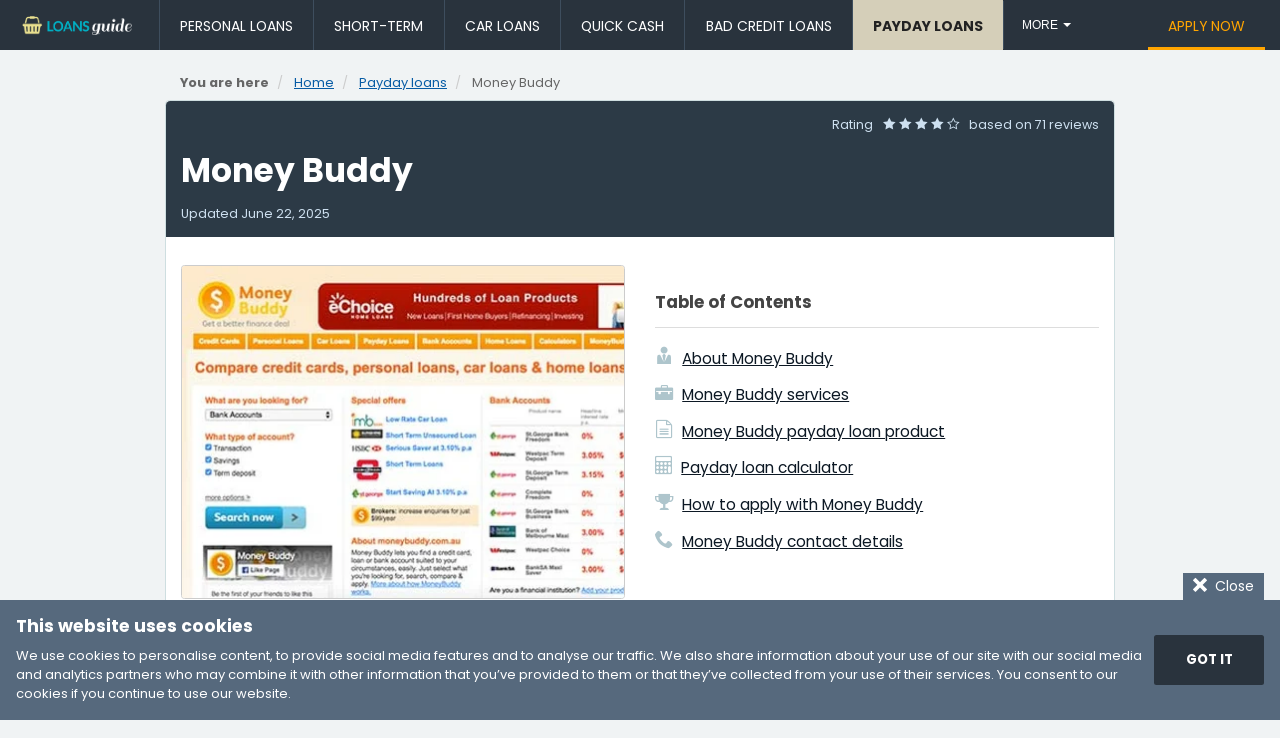

--- FILE ---
content_type: text/html; charset=utf-8
request_url: https://loansguide.net.au/payday/money-buddy
body_size: 12907
content:
<!DOCTYPE html>
<html lang="en-AU">
<head>
	<meta charset="utf-8">
	<title>Money Buddy – Payday Loans Low-interest Rate Instant Approval Online | LoansGuide</title>
	<meta name="viewport" content="width=device-width, initial-scale=1">
	<meta name="description" content="A payday loan online with Money Buddy offers same-day approval for a quick payout and a convenient repayment term up – an ideal short-term credit solution to an unexpected cash emergency.">
	
	
	
	<!--link rel="preconnect" href="https://imagedelivery.net" crossorigin-->
	
	





<link rel="preload" href="/_resources/themes/modern/_assets/font/Icomoon/icomoon.woff2" as="font" type="font/woff2" crossorigin>

  
  
  
		
  	<link rel="preload" href="/_resources/themes/modern/_assets/font/Poppins/Poppins-Regular.woff2" as="font" type="font/woff2" crossorigin>
	  <style>
		  @font-face { font-family: 'Poppins';src: url('/_resources/themes/modern/_assets/font/Poppins/Poppins-Regular.woff2') format('woff2'),url('/_resources/themes/modern/_assets/font/Poppins/Poppins-Regular.woff') format('woff');font-weight: normal;font-style: normal;font-display: swap }
		  @font-face { font-family: 'Poppins';src: url('/_resources/themes/modern/_assets/font/Poppins/Poppins-Bold.woff2') format('woff2'),url('/_resources/themes/modern/_assets/font/Poppins/Poppins-Bold.woff') format('woff');font-weight: bold;font-style: normal;font-display: swap; }
		  :root { --main-font: 'Poppins', sans-serif; }
	  </style>
  

	<link rel="stylesheet" href="/_resources/themes/modern/_assets/css/style.css">
	<link rel="shortcut icon" href="/favicon.ico">
	<link rel="canonical" href="https://loansguide.net.au/payday/money-buddy">
	
		
<script>
//<![CDATA[
var la=!1;window.addEventListener("scroll",function(){(0!=document.documentElement.scrollTop&&!1===la||0!=document.body.scrollTop&&!1===la)&&(!function(){var e=document.createElement("script");e.type="text/javascript",e.async=!0,e.src="https://www.googletagmanager.com/gtag/js?id=UA-32067237-18";var a=document.getElementsByTagName("script")[0];a.parentNode.insertBefore(e,a);initGTM();}(),la=!0)},!0);
//]]>
</script>
<script>
    
    function initGTM () {
        window.dataLayer = window.dataLayer || [];
        function gtag(){dataLayer.push(arguments);}
        gtag('js', new Date());
        gtag('config', 'UA-32067237-18');
    }

</script>

	
	

	

  <style>
		/* 05-12-2024 styles */
		.footer__logo, .header__logo {/* was 114px*/ max-width: 124px}
		ol li, p, ul li {
		  font-size: 1.15em;
		  line-height: 1.75em;
		}
		
		.footer p, .partners__info span {color: #d9dfe3}
		.footer ul li {color: #fff}

		.footer__row {/*font-size: .85em;*/font-size:0.9em;}
		.footer__col a {/*was* color: #1e9ea9;*/color: #e8dd90;text-decoration:underline;}
		.footer__col a:hover {color:#ffec54;text-decoration:none;}
		.footer__bottom {/*font-size: .85em*/}
		.footer__bottom ul li, .footer__nav_row li .active {color:#d0d0d0 !important;}
		.footer__bottom ul li a {color:#8ba0b9 !important;text-decoration:underline;}
		.footer__bottom ul li a:hover {color:#9fc5f2 !important;}
		
		.partners__info a {color:#22b1c8;}
		.partners__info a:hover {color:#5fe9ff;}
		
		.breadcrumbs ul {font-size: .8em}
		.content, .blog__post, .info__content-wrap, .company, .content__slide-date, .content__slide-location {color: #444}
		
		.content__wrap h2 {color: #283b4f}
		
		.content__wrap h2, .content__title-bg, .company h2 {color: #283b4f;}
		h3 {color: #5c89a4}
		
		.content .textcontent a, .content p a, .blog__post a {color: #0021d2;text-decoration:underline;}
		
		ul#toc-menu li a {color: #0c1824}
		
		.content__head {background-color: #2c3a46}
		
		.content__head .date, .content__head-date, .content__head .rating, .content__head .rating span {color: #cee0f0}
		
		.info__content .info__rating, .info__rating span {color: #c9e5ff;font-size:1em;margin-bottom:2em;}
		
		.footer .button, .main__content .button, .calc__result .button, #applyForm .button {background: #ffca2e; color: #333;}
		.calc__result .button {font-size:1em}
		
		.cookie-consent .button {background: #29333d;padding: 1.2em 1.6em;font-size: 1.1em;}
		
		.calc {background-color:#1c242d;}
		
		#loan-calculator form#applyForm .button {background: #91c9ff;padding: 1.2em 1.6em;font-size: 1.1em;color:#222;}
		
		#loan-calculator form#applyForm label {color: #d0deea;margin-bottom: 0.75em;text-transform: uppercase;font-size: 0.8em;letter-spacing: 0.05em;font-weight: 700;}
		#loan-calculator .calc__result-table li .data-left {color:#a6caee;}
		#loan-calculator .calc__result-table li .data-right {color:#d0deea;font-weight: 700;}
		#loan-calculator .calc__result-lbl {color: #e3eef7;}
		
		#loan-calculator .calc__terms {color:#bfc8d0;}
		#loan-calculator .calc__terms a {color: #cde4f9;}
		
		.company__name, .blog__title_small {color:#003f91}
		
		.button_blue {background:#003f91;}
		
		.pagination li.active a {background:#003f91;border:#003f91}
		
		.content__highlights li.n-a {color: #505050;}
		
		#applyForm label {text-transform: uppercase;font-weight: 700;letter-spacing: 0.01em;}
		#applyForm .form__disclaimer {color:#444;font-size:0.9em;}
		
		.nav__item.active .nav__link {background: #d5cfb9;color: #222;font-weight: 700;}
		/* 05-12-2024 styles end */
		
		#googleMap iframe, #youTubeVideo iframe {width:100% !important;}
		
		h2#toc-heading {font-size:1.2em;font-weight:700;margin:2em 0 0 0;}
		ul#toc-menu {margin:1em 0 2em 0;}
		ul#toc-menu li {font-size:1.1em;margin:0.25em 0;}
		ul#toc-menu li span[class^='icon'] {margin-right:0.5em;}
		
		ul#footer-contact {margin:0;padding:0;list-style:none;}
		ul#footer-contact li {font-size:1.1em;color:#bfc6cc;padding:0;margin:0 0 0.75em 0;}
		ul#footer-contact li span[class^='icon'] {margin-right:0.75em;color:#7c8a98;}
		
		ul#social-connect {margin:1.5em 0 0 0;padding:0;list-style:none;}
		ul#social-connect li {display: inline-block;color:#bfc6cc;padding:0;margin:0 0.75em 0 0;}
		
    .company__list {
    display:flex;
    flex-wrap:wrap;
    justify-content:center;
    gap:20px;
    margin:1em 0;
    padding:0!important
    }
    .company__list .company__card_full {
    display:flex;
    flex-direction:column;
    border:1px solid #ccc;
    min-height:auto;
    margin:0;
    max-width:420px;
    flex:auto
    }
    .company__list .company__image {
    border:none;
    width:100%
    }
    .company__description {
    padding:10px;
    font-size:14px;
    display:flex;
    flex-direction:column
    }
    .company__top {
    display:flex;
    flex-wrap:wrap;
    align-items:flex-start;
    justify-content:space-between;
    gap:10px
    }
    .company__text {
    margin:5px 0 15px
    }
    .company__icons {
    display:flex;
    flex-wrap:wrap;
    margin-left:-20px;
    margin-top:auto;
    flex-direction:column;
    gap:8px
    }
    .company__icon {
    margin-left:20px;
    display:flex;
    align-items:center;
    gap:10px
    }

    @media (min-width: 768px){
      .company__card {
        flex:0 0 calc(33.33% - 30px);
        max-width:none
      }
      .company__list {
        flex-direction:column
      }
      .company__list .company__card_full {
        flex-direction:row;
        max-width:100%
      }
      .company__list .company__image {
        max-width:200px
      }
      .company__description {
        padding:20px;
        flex:1 1 100%;
        height:auto
      }
      .company__icons {
        flex-direction:row;
        gap:0
      }
      .company__icon {
        flex:0 0 calc(33.3333% - 20px);
        max-width:calc(33.3333% - 20px);
        align-items:flex-start
      }
    }
    @media (min-width:992px) {
      .company__card {
        flex:0 0 calc(25% - 30px);
        min-height:300px
      }
      .company__card_h {
        min-height:180px
      }
    }
  </style>
	
	
	<style>
	.info__content-wrap img{

	    position: relative;
	    top: 6px;
	}
	.fdc {
	  flex-direction: column;
	}
	</style>
	

</head>

<body class="body" onload="checkCookie()">
	<div class="wrapper">
		<header class="header">
    <div class="header__row">
        <a class="header__logo" href="/" title="Quick Online Loans">
          
            
              <img class="loans-logo--sm" alt="LoansGuide logo" src="https://loansguide.net.au/cdn-cgi/imagedelivery/5qURAb7TXvxVtPgefqdvfQ/b2c87cea-6e65-4d5d-f5c7-ffea813b7a00/public" width="315" height="54">
            
          
        </a>
        <div class="header__button">
            <div class="menu-btn" id="menu_btn">
                <div class="menu-btn__wrap">
                    <span></span>
                    <span></span>
                    <span></span>
                </div>
            </div>
        </div>
        <nav class="nav" id="menu" itemscope itemtype="http://www.schema.org/SiteNavigationElement">
            <ul class="nav__list js-nav">
              
                
                  
                      <li itemprop="name" class="nav__item ">
                          <a itemprop="url" href="/personal/" title="Low-interest Rate Personal Loans" class="nav__link">Personal Loans</a>
                      </li>
                  
                
                  
                      <li itemprop="name" class="nav__item ">
                          <a itemprop="url" href="/short-term/" title="Short-term Loans Instant Approval" class="nav__link">Short-term</a>
                      </li>
                  
                
                  
                      <li itemprop="name" class="nav__item ">
                          <a itemprop="url" href="/car/" title="No Deposit Low-interest Car Finance" class="nav__link">Car Loans</a>
                      </li>
                  
                
                  
                      <li itemprop="name" class="nav__item ">
                          <a itemprop="url" href="/quick-cash/" title="Quick Cash Loans" class="nav__link">Quick Cash</a>
                      </li>
                  
                
                  
                      <li itemprop="name" class="nav__item ">
                          <a itemprop="url" href="/bad-credit/" title="Loans to People with Bad Credit" class="nav__link">Bad Credit Loans</a>
                      </li>
                  
                
                  
                      <li itemprop="name" class="nav__item  active">
                          <a itemprop="url" href="/payday/" title="No Credit Check Payday Loans" class="nav__link">Payday Loans</a>
                      </li>
                  
                
                  
                      <li itemprop="name" class="nav__item ">
                          <a itemprop="url" href="/debt-consolidation/" title="Consolidate Your Debt" class="nav__link">Debt Consolidation</a>
                      </li>
                  
                
                  
                      <li itemprop="name" class="nav__item ">
                          <a itemprop="url" href="/business/" title="Small Business Funding Online" class="nav__link">Business Loans</a>
                      </li>
                  
                
                  
                      <li itemprop="name" class="nav__item ">
                          <a itemprop="url" href="/home-loan/" title="No Deposit Affordable Low-Rate Home Loan" class="nav__link">Home Loans</a>
                      </li>
                  
                
                  
                      <li itemprop="name" class="nav__item ">
                          <a itemprop="url" href="/financial-counselling/" title="Debt Management Plan" class="nav__link">Financial Counselling</a>
                      </li>
                  
                
                  
                      <li itemprop="name" class="nav__item ">
                          <a itemprop="url" href="/student/" title="Quick &amp; Easy Student Loans" class="nav__link">Student Loans</a>
                      </li>
                  
                
                  
                      <li itemprop="name" class="nav__item ">
                          <a itemprop="url" href="/credit-card/" title="Low Fees &amp; Long Interest-free Period Credit Card" class="nav__link">Credit Cards</a>
                      </li>
                  
                
                  
                
              
            </ul>
            <ul class="nav__list nav__list_right">
              
                
                  
                
                  
                
                  
                
                  
                
                  
                
                  
                
                  
                
                  
                
                  
                
                  
                
                  
                
                  
                
                  
                      <li itemprop="name" class="nav__item ">
                          <a itemprop="url" href="/apply/" title="Loan Application" class="nav__link nav__link_orange">Apply Now</a>
                      </li>
                  
                
              
            </ul>
        </nav>
    </div>
</header>

		<main itemscope itemtype="http://schema.org/Product">

	<div class="container container_min">
		<nav class="breadcrumbs">
			
<ul class="breadcrumb" itemscope itemtype="http://schema.org/BreadcrumbList">
	<li><strong>You are here</strong></li>
	
	<li itemprop="itemListElement" itemscope itemtype="http://schema.org/ListItem">
		<a href="/" title="Quick Online Loans – LoansGuide" itemprop="item"><span itemprop="name">Home</span></a>
		<meta itemprop="position" content="1">
	</li>
	
	
	
	
	<li itemprop="itemListElement" itemscope itemtype="http://schema.org/ListItem">
		<a href="/payday/" title="Payday loans" itemprop="item"><span itemprop="name" title="Payday loans">Payday loans</span></a>
		<meta itemprop="position" content="2">
	</li>
	<li itemprop="itemListElement" itemscope itemtype="http://schema.org/ListItem">
		
		<span itemprop="name">Money Buddy</span>
		<meta itemprop="item" content="https://loansguide.net.au/payday/money-buddy">
		<meta itemprop="position" content="3">
		
	</li>
	
	
	
</ul>


		</nav>
	</div>



	<article class="content" id="content">

		
		<div class="container container_min container_bg container_rounded">
			<div class="content__head">
				<div class="rating" itemprop="aggregateRating" itemscope itemtype="http://schema.org/AggregateRating">
					<meta itemprop="ratingValue" content="4.1">
					<meta itemprop="reviewCount" content="71">
					<meta itemprop="worstRating" content="1">
					<meta itemprop="bestRating" content="5">
					<div class="pull-right rating-stars header-reviews">
						Rating
						
						<span class="rating__first icon-star-full"></span>
						<span class="icon-star-full"></span>
						<span class="icon-star-full"></span>
						<span class="icon-star-full"></span>
						<span class="icon-star-empty rating__last"></span>
						
						based on <span>71 reviews</span>
					</div>
				</div>

				<h1 itemprop="name">Money Buddy</h1>

				<div class="content__head-date">
					Updated
					<span class="date">
						<time datetime="2025-06-22">June 22, 2025</time>
					</span>
				</div>
				<meta itemprop="description" content="A payday loan online with Money Buddy offers same-day approval for a quick payout and a convenient repayment term up – an ideal short-term credit solution to an unexpected cash emergency.">
			</div>


			<div class="content__row content__row_order">
				<div class="content__col">
					<ul class="content__highlights content__highlights_top">
						

						

						

						

						

						
					</ul>

					
					<h2 id="toc-heading">Table of Contents</h2>
					<hr>
					<nav itemscope itemtype="http://www.schema.org/SiteNavigationElement">
						<ul class="content__highlights content__highlights_links" id="toc-menu">
							<!--// ABOUT -->
							<li itemprop="name"><span class="icon-about"></span><a itemprop="url" href="https://loansguide.net.au/payday/money-buddy#about" class="link">About Money Buddy</a></li>
							<!--// SERVICES -->
							<li itemprop="name"><span class="icon-services"></span><a itemprop="url" href="https://loansguide.net.au/payday/money-buddy#services" class="link">Money Buddy services</a></li>
							<!--// PROPDUCT DETAILS -->
							<li itemprop="name"><span class="icon-product-list"></span><a itemprop="url" href="https://loansguide.net.au/payday/money-buddy#product-details" class="link">Money Buddy payday loan product</a></li>
							<!--// YOUTUBE VIDEO -->
							
							<!--// CALCULATOR -->
							<li itemprop="name"><span class="icon-calculator"></span><a itemprop="url" href="https://loansguide.net.au/payday/money-buddy#loan-calculator" class="link">Payday loan calculator</a></li>
							<!--// HOW TO APPLY -->
							<li itemprop="name"><span class="icon-trophy"></span><a itemprop="url" href="https://loansguide.net.au/payday/money-buddy#application" class="link">How to apply with Money Buddy</a></li>
							<!--// VERIFIED -->
							
							<!--// CONTACT -->
							<li itemprop="name"><span class="icon-phone"></span><a itemprop="url" href="https://loansguide.net.au/payday/money-buddy#contact" class="link">Money Buddy contact details</a></li>
						</ul>
					</nav>
				</div>
				<figure class="content__col">
					
						<picture class="content__screenshot-img">
							
								<source srcset="https://loansguide.net.au/cdn-cgi/imagedelivery/5qURAb7TXvxVtPgefqdvfQ/c53115cc-d343-4764-c91b-c1decc0c8000/w=405 1x, https://loansguide.net.au/cdn-cgi/imagedelivery/5qURAb7TXvxVtPgefqdvfQ/c53115cc-d343-4764-c91b-c1decc0c8000/w=810 2x" media="(max-width: 767px) ">
								<source srcset="https://loansguide.net.au/cdn-cgi/imagedelivery/5qURAb7TXvxVtPgefqdvfQ/c53115cc-d343-4764-c91b-c1decc0c8000/w=344 1x, https://loansguide.net.au/cdn-cgi/imagedelivery/5qURAb7TXvxVtPgefqdvfQ/c53115cc-d343-4764-c91b-c1decc0c8000/w=688 2x" media="(max-width: 991px) ">
								<img class="content__screenshot" src="https://loansguide.net.au/cdn-cgi/imagedelivery/5qURAb7TXvxVtPgefqdvfQ/c53115cc-d343-4764-c91b-c1decc0c8000/w=444" alt="Money Buddy homepage" width="444" height="333">
							
						</picture>
						<meta itemprop="image" content="/assets/Uploads/money-buddy-payday-loans-homepage__ScaleWidthWzQ0NF0.jpg">
					
					<figcaption>
						
						<small>Author <a href="#alternative" class="link" title="Screenshot retrieved from http://www.moneybuddy.com.au/">Money Buddy</a>. Screenshot of Money Buddy website.<br><span>[Accessed March 23, 2023]</span></small>
					</figcaption>
				</figure>
			</div>

			<br>

			<div class="content__row">
				<div class="content__col" id="about">
					
					<h2 class="content__title-bg"><span class="icon-about"></span>About Money Buddy</h2>
					<div class="textcontent"><p>We hold your hand throughout the process, making the journey a little easier, and giving you the comfort of knowing, we have your back.</p><p>We give you the information and the tools you need to get the cash you need, quickly and safely.</p><h3>We keep you informed</h3><p>We keep you informed at all times on industry updates, upcoming deals, and <a href="/personal/">personal loans online</a> that can change your life.</p><p>Money Buddy is your partner and friend when it comes to obtaining a payday cash loan when times are tough.&nbsp;</p><h3>Guiding you to the right lender</h3><p>We are your payday advance directory to a world of possibilities, guiding you to the right lender and assisting you in your quest to find the payday loan that you can afford.</p><p>With our commitment to the client's satisfaction and our far reach in the countries lending firms on our database, we aim to meet the needs of clients in Australia with whatever quick cash loan solution they require.</p><p>We are customer-centric and care about your needs just as much as you do.</p></div>

					<div class="show-only-phone">
					
						<div class="advert" id="ad-6">
    <!--// Company Advert 1 -->
    <ins class="adsbygoogle"
         style="display:block"
         data-ad-client="ca-pub-3124844185532336"
         data-ad-slot="5255306072"
         data-ad-format="auto"
         data-full-width-responsive="true"></ins>
    <script>(adsbygoogle = window.adsbygoogle || []).push({});</script>
</div>

					
					</div>
				</div>
				<div class="content__col" id="services">
					
					<h2 class="content__title-bg"><span class="icon-services"></span>Money Buddy Services</h2>
					<div class="textcontent"><p>Money Buddy offers clients in Australia a simple method and quick process to obtaining a payday loan for when your budget is tighter than usual.</p><h3>Dealing with&nbsp;emergency bills that just pop up</h3><p>Some months are often worse than others, with accumulating accounts that you have put aside, and emergency bills that just pop up without any warning, having the backup of a financial buddy can make a world of difference to your life.</p><p>Clients can upload a profile onto our site through a simple platform, and let us do the rest.</p><h3>Find custom solutions to meet your needs</h3><p>We filter your specific needs into our search engine and find custom <a href="/payday/">online payday loans</a> for your requirements.</p><p>We will provide you with options, allowing you to be in control of which Australian lender you choose.</p><p>We will go above and beyond to find the best-suited candidates for your loan search. We have the tools and the lenders just a click away from fulfilling your goals financially.&nbsp;</p></div>

				</div>
			</div>



			
			<div id="benefits">
				<div class="content__row">
					<div class="content__col" id="product-details">
						<h2 class="content__title-bg"><span class="icon-product-list"></span>Money Buddy – Payday loan</h2>
						<ul class="content__highlights content__highlights_data">
							
							<li>
								<span class="label"><span class="icon-radio-checked"></span> Loan Type</span>
								<span><strong>Payday loans</strong></span>
							</li>
							
							

							
							

							
							

							
							

							
							

							
							

							
							
						</ul>
					</div>
					<div class="content__col" id="product-benefits">
						
						<h2 class="content__title-bg"><span class="icon-checkmark"></span>Benefits of Money Buddy</h2>
						<div class="content__highlights content__highlights_gray">
							<ul>
<li>CREDIT Cards</li>
<li>PERSONAL Loans</li>
<li>VEHICLE Loans</li>
<li>PAYDAY Loans</li>
<li>BANK Accounts</li>
<li>HOME Loans</li>
</ul>
						</div>
						
						
							<div class="advert" id="ad-7">
    <!--// Company Advert 2 -->
    <ins class="adsbygoogle"
         style="display:block"
         data-ad-client="ca-pub-3124844185532336"
         data-ad-slot="7965229893"
         data-ad-format="auto"
         data-full-width-responsive="true"></ins>
    <script>(adsbygoogle = window.adsbygoogle || []).push({});</script>
</div>

						
					</div>
				</div>
			</div>

			
			
			
				
<section class="calc" id="loan-calculator">
	<div class="calc__wrap">
		<h2 class="calc__title"><span class="icon-calculator"></span>&nbsp;Payday loan calculator</h2>
		<form id="applyForm" class="form-validate-jqueryz calc__form" novalidate="novalidate" action="javascript:;">
			<input type="hidden" id="tnsb_URLSegment" name="tnsb_URLSegment" value="">

			<label for="tnsb_loan_amount_uv">How much would you like to borrow?</label>

			<div class="calc__form-row">
				<div class="calc__form-col  calc__form-col_small">
					<div id="currency-display" class="calc__r">$</div>
				</div>
				<div class="calc__form-col calc__form-col_full">
					<input type="text"
					id="tnsb_loan_amount_uv" name="tnsb_loan_amount_uv"
					class="input-text amount required" aria-invalid="true"
					value=" 1250 ">
					<label id="tnsb_loan_amount_uv-error" class="error hide" for="tnsb_loan_amount_uv">
						This field is required and the value should be a number.
					</label>
				</div>
			</div>


			<div class="calc__form-row">
				<div class="calc__form-col">
					<label for="tnsb_interest_rate">Interest Rate</label>
					<input type="text"
					id="tnsb_interest_rate" name="tnsb_interest_rate"
					class="input-text amount required" aria-invalid="true"
					value=" 24.5 ">
					<label id="tnsb_interest_rate-error" class="error hide" for="tnsb_interest_rate">
						This field is required and the value should be a number.
					</label>
				</div>
				<div class="calc__form-col">
					<div class="calc__terms"><span class="icon-stats-dots"></span> Loan interest rates depend on your credit score and risk profile.</div>
				</div>
			</div>

			<div class="calc__form-row">
				<div class="calc__form-col">
					<label for="tnsb_re_payment_term">Repayment Term</label>
					<input
						type="text"
						id="tnsb_re_payment_term" name="tnsb_re_payment_term" placeholder="eg. 12"
						class="input-text amount required" aria-invalid="true"
						value=" 2 ">
				</div>
				<div class="calc__form-col"> 
					<label for="tnsb_tenure_type">Day / Months / Years</label>
					<select id="tnsb_tenure_type" name="tnsb_tenure_type" class="select required" aria-invalid="true">
					
						
							<option value="month"  Selected >months</option>
						
							<option value="year" >years</option>
						
					
					</select>
				</div>
			</div>
			
			<div class="calc__form-row text-center">
				<div class="calc__form-col">
					<button type="button" class="button calc__submit" id="tnsb_calculate_univ_loan" name="tnsb_calculate_univ_loan"><span class="icon-calculator"></span> Calculate</button>
					<div class="calc__terms">This payday loan calculator is for <u>illustration purposes</u> only.<br><span class="icon-checkbox-checked"></span> The use of this loan calculator is subject to our&nbsp;<a href="/terms/#calculator">terms&nbsp;of&nbsp;use</a>.</div>
				</div>
			</div>
		</form>
		
		<div class="tnsb-loan-calculator-content tnsb-loan-universal-content js-calc-result" style="display:none">
			<div class="calc__result">
				<hr>
				<div class="calc__form-row">
					<div class="calc__form-col text-center js-calc-price"></div>
					<div class="calc__form-col">
						<div class='calc__form-radiolist'>
							<label class='calc__radio'>
								<input type='radio' name='result_type' value='0.25' data-lbl="weekly">
								<span>Weekly</span>
							</label>
							<label class='calc__radio'>
								<input type='radio' name='result_type' value='0.5' data-lbl="fortnightly">
								<span>Fornightly</span>
							</label>
							<label class='calc__radio'>
								<input type='radio' name='result_type' value='1' data-lbl="monthly" checked>
								<span>Monthly</span>
							</label>
						</div>
						<div class="js-calc-table"></div>
					</div>
				</div>
			</div>
		</div>
		
	</div>
</section>

			


			
			<h2 class="content__title-bg" id="application"><span class="icon-trophy"></span>Money Buddy helps thousands of Australians with their payday loan needs</h2>
			<p>Money Buddy compares thousands of lenders in the Australian market to get the best-matched payday loan for your specific needs.</p><p>We not only help clients alleviate the financial pressures, but make the entire process hassle-free, and do all the leg work for you.</p><h3>Our goal is to make life easier for you</h3><p>We provide clear results through our comparison search, finding only the specific lenders that will offer you exactly what you need.</p><p>We take the hassle and time out of you doing all the searching for an emergency advance, which could take weeks or even months.</p><p>Our goal is to make life easier for our clients, make processes simpler to obtain financial assistance, and speed up the journey so you can have access to cash when you need it.</p><h3>No limits to the products in our search engine</h3><p>Clients can stipulate amounts they want, repayment terms they can afford, and interest rates they are happy to pay.</p><p>These specific categories will be factored into our search filters, to give you tailor-made <a href="/quick-cash/">quick loans</a> to cover your financial needs.</p><p>Payday lenders often offer smaller amounts of cash, with repayment terms of 30 days, or to be paid in full when your next payday occurs.</p><h3>Register and let us find your perfect match</h3><p>This is purely to keep clients out of making a long term commitment and staying clear of burdening debts.</p><p>We do not charge our clients for using the site; all charges will fall into your complete <a href="/short-term/">short-term loan</a> contract, with terms all transparent and easy to understand.&nbsp;</p>


			
			



			
			<div class="content__row">
				
				<div class="content__col  content__col_40 ">
				
					<div class="advert" id="ad-8">
    <!--// Company Advert 3 -->
    <ins class="adsbygoogle"
         style="display:block"
         data-ad-client="ca-pub-3124844185532336"
         data-ad-slot="6652148228"
         data-ad-format="auto"
         data-full-width-responsive="true"></ins>
    <script>(adsbygoogle = window.adsbygoogle || []).push({});</script>
</div>
				
				</div>
        
          <div class="content__col content__col_60" id="product-reviews">
            <h3 id="testimonial-title"><span class="icon-customer-comments"></span> Customer Reviews &amp; Testimonials</h3>
            <div class="text-center">
              
              <sub class="content__quote">&ldquo;</sub>
              
              <div id="myslider" class="content__slider">
                
                <div class="content__slide">
                  <div class="content__slide-date text-uppercase">April 2019</div>
                  <div class="rating">
                    
                    <span class="rating__first icon-star-full"></span>
                    <span class="icon-star-full"></span>
                    <span class="icon-star-full"></span>
                    <span class="icon-star-full"></span>
                    <span class="icon-star-empty rating__last"></span>
                    
                  </div>
                  <p class="content__slide-text">This is a great service to have especially if you are not clued up like I am they have4 helped me over and over again and for the fee it is worth it.</p>
                  <p><span class="content__slide-name">Billy A</span><br><span class="content__slide-location">&mdash; Perth  &mdash;</span></p>
                </div>
                
                <div class="content__slide">
                  <div class="content__slide-date text-uppercase">May 2019</div>
                  <div class="rating">
                    
                    <span class="rating__first icon-star-full"></span>
                    <span class="icon-star-full"></span>
                    <span class="icon-star-full"></span>
                    <span class="icon-star-full"></span>
                    <span class="icon-star-empty rating__last"></span>
                    
                  </div>
                  <p class="content__slide-text">The advice they have given me when I wanted to apply for a loan. They have saved me on many occasions when we wanted to apply for a loan at a company we were advised not to and we listened.</p>
                  <p><span class="content__slide-name">Alyssa S</span><br><span class="content__slide-location">&mdash; Brisbane  &mdash;</span></p>
                </div>
                
                <div class="content__slide">
                  <div class="content__slide-date text-uppercase">July 2019</div>
                  <div class="rating">
                    
                    <span class="rating__first icon-star-full"></span>
                    <span class="icon-star-full"></span>
                    <span class="icon-star-full"></span>
                    <span class="icon-star-full"></span>
                    <span class="icon-star-empty rating__last"></span>
                    
                  </div>
                  <p class="content__slide-text">They have found us all the best loans for us when were needed them, and even though we no longer need a loan we will keep them cause they are great.</p>
                  <p><span class="content__slide-name">Jack L</span><br><span class="content__slide-location">&mdash; Sydney  &mdash;</span></p>
                </div>
                
              </div>
              
            </div>

          </div>
        
			</div>


			
			<div id="contact">

				<h2 class="content__title-bg"><span class="icon-address-book"></span> Money Buddy Contact</h2>
				<div class="content__row" id="contactDetails" itemscope itemtype="http://schema.org/LocalBusiness">
					<div class="content__col content__col_3">
						
						<h3><span class="icon-phone"></span> Contact Number</h3>
						<meta itemprop="name" content="Money Buddy">
						<ul class="content__highlights">
							<li class="n-a">
								<span class="icon-cross"></span>not available
							</li>

							

							
						</ul>
						
						<h3><span class="icon-envelope-o"></span> E-Mail</h3>
						<ul class="content__highlights">
							<li class="n-a">
								<span class="icon-cross"></span>not available
							</li>

							
						</ul>
						
						<h3><span class="icon-folder-open"></span> Website</h3>
						<ul class="content__highlights">
							
              <li>
								<span class="icon-website"></span>
								<strong><a itemprop="url" href="#alternative" title="Click to visit Money Buddy website">Visit Money Buddy</a></strong>
							</li>
							<li class="n-s">
								<a href="#alternative" title="Visit Money Buddy website">
								<picture class="content__screenshot-img">
									
										<source srcset="https://loansguide.net.au/cdn-cgi/imagedelivery/5qURAb7TXvxVtPgefqdvfQ/c53115cc-d343-4764-c91b-c1decc0c8000/w=405 1x, https://loansguide.net.au/cdn-cgi/imagedelivery/5qURAb7TXvxVtPgefqdvfQ/c53115cc-d343-4764-c91b-c1decc0c8000/w=810 2x" media="(max-width: 767px) ">
										<source srcset="https://loansguide.net.au/cdn-cgi/imagedelivery/5qURAb7TXvxVtPgefqdvfQ/c53115cc-d343-4764-c91b-c1decc0c8000/w=344 1x, https://loansguide.net.au/cdn-cgi/imagedelivery/5qURAb7TXvxVtPgefqdvfQ/c53115cc-d343-4764-c91b-c1decc0c8000/w=688 2x" media="(max-width: 991px) ">
										<img class="content__screenshot" src="https://loansguide.net.au/cdn-cgi/imagedelivery/5qURAb7TXvxVtPgefqdvfQ/c53115cc-d343-4764-c91b-c1decc0c8000/w=444" alt="Money Buddy homepage" width="444" height="333">
									
								</picture>
								</a>
							</li>
              

						</ul>
					</div>
					<div class="content__col content__col_3">
						
						<meta itemprop="logo" content="/assets/Uploads/money-buddy-payday-loans-logo.jpg">
						<meta itemprop="image" content="/assets/Uploads/money-buddy-payday-loans-homepage.jpg">
						<!--//
						
							<meta itemprop="logo" content="https://loansguide.net.au/cdn-cgi/imagedelivery/5qURAb7TXvxVtPgefqdvfQ/f3b1af00-9159-42ef-f7b7-916710dec100/public">
						

						
							<meta itemprop="image" content="https://loansguide.net.au/cdn-cgi/imagedelivery/5qURAb7TXvxVtPgefqdvfQ/c53115cc-d343-4764-c91b-c1decc0c8000/public">
						
						
						-->
						<h3><span class="icon-location"></span> Physical Address</h3>
						
						<ul itemprop="address"  class="content__highlights"  itemscope itemtype="http://schema.org/PostalAddress">
							<li>
								<span class="icon-location"></span>
								<span itemprop="streetAddress">
									2/14 Grenfell St
								</span>
								<span itemprop="addressLocality">
									Adelaide
								</span>
								<span class="block" itemprop="addressRegion">
									SA
								</span>
								<span class="block" itemprop="PostalCode">
									5000
								</span>
								<span class="block">
									Australia
								</span>
								<meta itemprop="addressCountry" content="AU">
							</li>
							<li>
								<span class="icon-location-arrow"></span>
								<a rel="nofollow noopener" href="https://maps.google.com/?q=money-buddy%20Australia" target="_blank">
									Get Directions
								</a>
							</li>
						</ul>

						

						
					</div>
					<div class="content__col content__col_3">
						
						<h3><span class="icon-clock"></span> Opening Hours</h3>
						<ul id="opening-hours" class="content__highlights content__highlights_time">
							
								
								<li class="n-a">
									<span class="icon-cross"></span>not available
								</li>
							
						</ul>
					</div>
				</div>
			</div>


			


			
				
				
					<div class="advert" id="ad-11">
    <!--// Link Display Ads 2 -->
    <ins class="adsbygoogle"
         style="display:block"
         data-ad-client="ca-pub-3124844185532336"
         data-ad-slot="7864447105"
         data-ad-format="auto"
         data-full-width-responsive="true"></ins>
    <script>(adsbygoogle = window.adsbygoogle || []).push({});</script>
</div>

				
				
				<div class="map" id="googleMap">
					<iframe class="lazyload" title="Money Buddy on Google Maps" data-src="https://www.google.com/maps/embed?pb=!1m18!1m12!1m3!1d3271.296973889988!2d138.5980578150325!3d-34.92408828202614!2m3!1f0!2f0!3f0!3m2!1i1024!2i768!4f13.1!3m3!1m2!1s0x6ab0ced648a2f8f1%3A0xebc3a0d0fd531796!2s2%2F14+Grenfell+St%2C+Adelaide+SA+5000%2C+Australia!5e0!3m2!1sen!2sza!4v1508931176749" height="450" allowfullscreen></iframe>
				</div>
			

		
		</div>




	</article>
</main>


<aside>
	<div class="company company_white" id="alternative">
		<div class="container">
			
				
					<h2 class="company__title">We've identified that this business may be closed. Try these similar direct lenders also offering  payday loans</h2>
					<ol class="company__row">
				
					<li class="company__card company__card_size">
						<a href="https://loansguide.net.au/payday/1-hour-loans" class="company__image" title="1 Hour Loans Payday loan">
							<picture>
								
									
										<source srcset="/cdn-cgi/imagedelivery/5qURAb7TXvxVtPgefqdvfQ/5304b2aa-6c37-4417-53fa-18e4ed1e3e00/public" data-srcset="https://loansguide.net.au/cdn-cgi/imagedelivery/5qURAb7TXvxVtPgefqdvfQ/44be55a4-f99f-47a4-b588-f4f10ceb9c00/w=205 1x, https://loansguide.net.au/cdn-cgi/imagedelivery/5qURAb7TXvxVtPgefqdvfQ/44be55a4-f99f-47a4-b588-f4f10ceb9c00/w=410 2x" media="(max-width: 767px)">
										<source srcset="/cdn-cgi/imagedelivery/5qURAb7TXvxVtPgefqdvfQ/5304b2aa-6c37-4417-53fa-18e4ed1e3e00/public" data-srcset="https://loansguide.net.au/cdn-cgi/imagedelivery/5qURAb7TXvxVtPgefqdvfQ/44be55a4-f99f-47a4-b588-f4f10ceb9c00/w=210 1x, https://loansguide.net.au/cdn-cgi/imagedelivery/5qURAb7TXvxVtPgefqdvfQ/44be55a4-f99f-47a4-b588-f4f10ceb9c00/w=420 2x" media="(max-width: 1199px)">
										<img class="lazyload" src="/cdn-cgi/imagedelivery/5qURAb7TXvxVtPgefqdvfQ/5304b2aa-6c37-4417-53fa-18e4ed1e3e00/public" data-src="https://loansguide.net.au/cdn-cgi/imagedelivery/5qURAb7TXvxVtPgefqdvfQ/44be55a4-f99f-47a4-b588-f4f10ceb9c00/w=260" alt="1 Hour Loans Payday loan" width="260" height="195">
									
								
							</picture>
						</a>
						<div class="company__info">
							<h3 class="company__name">
								<a href="https://loansguide.net.au/payday/1-hour-loans" Title="1 Hour Loans Payday loan">1 Hour Loans</a>
							</h3>
							<div class="rating company__rating" title="rating based on 71 reviews">
								
								<span class="rating__first icon-star-full"></span>
								<span class="icon-star-full"></span>
								<span class="icon-star-full"></span>
								<span class="icon-star-full"></span>
								<span class="icon-star-empty rating__last"></span>
								
							</div>
							<ul class="company__attr">
								

								

								

								

								

								
								<li>
									Interest <strong>from 4%</strong>
								</li>
								
							</ul>
						</div>
					</li>


				
			
				
					<li class="company__card company__card_size">
						<a href="https://loansguide.net.au/payday/teleloans" class="company__image" title="Teleloans Payday loan">
							<picture>
								
									
										<source srcset="/cdn-cgi/imagedelivery/5qURAb7TXvxVtPgefqdvfQ/5304b2aa-6c37-4417-53fa-18e4ed1e3e00/public" data-srcset="https://loansguide.net.au/cdn-cgi/imagedelivery/5qURAb7TXvxVtPgefqdvfQ/77f09cd6-8e9f-4b69-e247-250830c26500/w=205 1x, https://loansguide.net.au/cdn-cgi/imagedelivery/5qURAb7TXvxVtPgefqdvfQ/77f09cd6-8e9f-4b69-e247-250830c26500/w=410 2x" media="(max-width: 767px)">
										<source srcset="/cdn-cgi/imagedelivery/5qURAb7TXvxVtPgefqdvfQ/5304b2aa-6c37-4417-53fa-18e4ed1e3e00/public" data-srcset="https://loansguide.net.au/cdn-cgi/imagedelivery/5qURAb7TXvxVtPgefqdvfQ/77f09cd6-8e9f-4b69-e247-250830c26500/w=210 1x, https://loansguide.net.au/cdn-cgi/imagedelivery/5qURAb7TXvxVtPgefqdvfQ/77f09cd6-8e9f-4b69-e247-250830c26500/w=420 2x" media="(max-width: 1199px)">
										<img class="lazyload" src="/cdn-cgi/imagedelivery/5qURAb7TXvxVtPgefqdvfQ/5304b2aa-6c37-4417-53fa-18e4ed1e3e00/public" data-src="https://loansguide.net.au/cdn-cgi/imagedelivery/5qURAb7TXvxVtPgefqdvfQ/77f09cd6-8e9f-4b69-e247-250830c26500/w=260" alt="Teleloans Payday loan" width="260" height="195">
									
								
							</picture>
						</a>
						<div class="company__info">
							<h3 class="company__name">
								<a href="https://loansguide.net.au/payday/teleloans" Title="Teleloans Payday loan">Teleloans</a>
							</h3>
							<div class="rating company__rating" title="rating based on 50 reviews">
								
								<span class="rating__first icon-star-full"></span>
								<span class="icon-star-full"></span>
								<span class="icon-star-full"></span>
								<span class="icon-star-full"></span>
								<span class="icon-star-empty rating__last"></span>
								
							</div>
							<ul class="company__attr">
								

								

								

								

								

								
							</ul>
						</div>
					</li>


				
			
				
					<li class="company__card company__card_size">
						<a href="https://loansguide.net.au/payday/payday-loans-right-now" class="company__image" title="Payday Loans Right Now Payday loan">
							<picture>
								
									
										<source srcset="/cdn-cgi/imagedelivery/5qURAb7TXvxVtPgefqdvfQ/5304b2aa-6c37-4417-53fa-18e4ed1e3e00/public" data-srcset="https://loansguide.net.au/cdn-cgi/imagedelivery/5qURAb7TXvxVtPgefqdvfQ/83ac60f9-3163-46c3-c2dc-b19a1e873500/w=205 1x, https://loansguide.net.au/cdn-cgi/imagedelivery/5qURAb7TXvxVtPgefqdvfQ/83ac60f9-3163-46c3-c2dc-b19a1e873500/w=410 2x" media="(max-width: 767px)">
										<source srcset="/cdn-cgi/imagedelivery/5qURAb7TXvxVtPgefqdvfQ/5304b2aa-6c37-4417-53fa-18e4ed1e3e00/public" data-srcset="https://loansguide.net.au/cdn-cgi/imagedelivery/5qURAb7TXvxVtPgefqdvfQ/83ac60f9-3163-46c3-c2dc-b19a1e873500/w=210 1x, https://loansguide.net.au/cdn-cgi/imagedelivery/5qURAb7TXvxVtPgefqdvfQ/83ac60f9-3163-46c3-c2dc-b19a1e873500/w=420 2x" media="(max-width: 1199px)">
										<img class="lazyload" src="/cdn-cgi/imagedelivery/5qURAb7TXvxVtPgefqdvfQ/5304b2aa-6c37-4417-53fa-18e4ed1e3e00/public" data-src="https://loansguide.net.au/cdn-cgi/imagedelivery/5qURAb7TXvxVtPgefqdvfQ/83ac60f9-3163-46c3-c2dc-b19a1e873500/w=260" alt="Payday Loans Right Now Payday loan" width="260" height="195">
									
								
							</picture>
						</a>
						<div class="company__info">
							<h3 class="company__name">
								<a href="https://loansguide.net.au/payday/payday-loans-right-now" Title="Payday Loans Right Now Payday loan">Payday Loans Ri...</a>
							</h3>
							<div class="rating company__rating" title="rating based on 92 reviews">
								
								<span class="rating__first icon-star-full"></span>
								<span class="icon-star-full"></span>
								<span class="icon-star-full"></span>
								<span class="icon-star-full"></span>
								<span class="icon-star-half rating__last"></span>
								
							</div>
							<ul class="company__attr">
								

								

								

								

								

								
							</ul>
						</div>
					</li>


				
			
				
					<li class="company__card company__card_size">
						<a href="https://loansguide.net.au/payday/payday-money" class="company__image" title="Payday Money Payday loan">
							<picture>
								
									
										<source srcset="/cdn-cgi/imagedelivery/5qURAb7TXvxVtPgefqdvfQ/5304b2aa-6c37-4417-53fa-18e4ed1e3e00/public" data-srcset="https://loansguide.net.au/cdn-cgi/imagedelivery/5qURAb7TXvxVtPgefqdvfQ/c4dc15a7-137a-4902-6dab-a0d0951b0600/w=205 1x, https://loansguide.net.au/cdn-cgi/imagedelivery/5qURAb7TXvxVtPgefqdvfQ/c4dc15a7-137a-4902-6dab-a0d0951b0600/w=410 2x" media="(max-width: 767px)">
										<source srcset="/cdn-cgi/imagedelivery/5qURAb7TXvxVtPgefqdvfQ/5304b2aa-6c37-4417-53fa-18e4ed1e3e00/public" data-srcset="https://loansguide.net.au/cdn-cgi/imagedelivery/5qURAb7TXvxVtPgefqdvfQ/c4dc15a7-137a-4902-6dab-a0d0951b0600/w=210 1x, https://loansguide.net.au/cdn-cgi/imagedelivery/5qURAb7TXvxVtPgefqdvfQ/c4dc15a7-137a-4902-6dab-a0d0951b0600/w=420 2x" media="(max-width: 1199px)">
										<img class="lazyload" src="/cdn-cgi/imagedelivery/5qURAb7TXvxVtPgefqdvfQ/5304b2aa-6c37-4417-53fa-18e4ed1e3e00/public" data-src="https://loansguide.net.au/cdn-cgi/imagedelivery/5qURAb7TXvxVtPgefqdvfQ/c4dc15a7-137a-4902-6dab-a0d0951b0600/w=260" alt="Payday Money Payday loan" width="260" height="195">
									
								
							</picture>
						</a>
						<div class="company__info">
							<h3 class="company__name">
								<a href="https://loansguide.net.au/payday/payday-money" Title="Payday Money Payday loan">Payday Money</a>
							</h3>
							<div class="rating company__rating" title="rating based on 33 reviews">
								
								<span class="rating__first icon-star-full"></span>
								<span class="icon-star-full"></span>
								<span class="icon-star-full"></span>
								<span class="icon-star-full"></span>
								<span class="icon-star-half rating__last"></span>
								
							</div>
							<ul class="company__attr">
								

								

								

								

								

								
							</ul>
						</div>
					</li>


				</ol>
			
		</div>
	</div>
</aside>
<!--aside>
	<div class="company company_white" id="company-blogs">
		<div class="container">
			
			
			<h2 class="company__title">Want to know more about payday loans</h2>
			<ol class="company__row">
				
				<li class="blog__card">
	<article>
		<a href="/blog/best-credit-card-reward-programs/" title="Using the best Credit cards with Reward programs" class="blog__image blog__image_hover">
			<picture>
				
				
				<img class="border" src="https://loansguide.net.au/cdn-cgi/imagedelivery/5qURAb7TXvxVtPgefqdvfQ/8fbc0535-0a69-4eb9-a2f6-1969cb3a0900/w=300,h=175,fit=cover" alt="Using the best Credit cards with Reward programs">
				
				
			</picture>
		</a>
		<h3 class="blog__title blog__title_small"><a href="/blog/best-credit-card-reward-programs/" title="">Using the best Credit cards with Reward programs</a></h3>
		<div class="blog__card-desc">Everyone loves reward programs which come with credit cards.Usually, you get a reward poin...</div>
	</article>
</li>
				
				
			
				<li class="blog__card">
	<article>
		<a href="/blog/margin-loans/" title="Margin loans in Australia" class="blog__image blog__image_hover">
			<picture>
				
				
				<img class="border" src="https://loansguide.net.au/cdn-cgi/imagedelivery/5qURAb7TXvxVtPgefqdvfQ/66947efc-f5f1-4652-36b2-158cc7b8f100/w=300,h=175,fit=cover" alt="Margin loans in Australia">
				
				
			</picture>
		</a>
		<h3 class="blog__title blog__title_small"><a href="/blog/margin-loans/" title="">Margin loans in Australia</a></h3>
		<div class="blog__card-desc">One of the other ways which people try to secure their money is by investing.Perhaps you h...</div>
	</article>
</li>
				</ol>
				
		</div>
	</div>
</aside-->
		<footer class="footer">
			
				
<div class="info info_blue">
	<div class="container">
		<div class="info__row">
			<picture class="info__image">
				
					<source srcset="https://loansguide.net.au/cdn-cgi/imagedelivery/5qURAb7TXvxVtPgefqdvfQ/cbb142b7-2f46-4564-5b2e-2ea4b9fda900/w=60,blur=1.5" data-srcset="https://loansguide.net.au/cdn-cgi/imagedelivery/5qURAb7TXvxVtPgefqdvfQ/cbb142b7-2f46-4564-5b2e-2ea4b9fda900/w=205 1x, https://loansguide.net.au/cdn-cgi/imagedelivery/5qURAb7TXvxVtPgefqdvfQ/cbb142b7-2f46-4564-5b2e-2ea4b9fda900/w=410 2x" media="(max-width: 767px)">
					<source srcset="https://loansguide.net.au/cdn-cgi/imagedelivery/5qURAb7TXvxVtPgefqdvfQ/cbb142b7-2f46-4564-5b2e-2ea4b9fda900/w=60,blur=1.5" data-srcset="https://loansguide.net.au/cdn-cgi/imagedelivery/5qURAb7TXvxVtPgefqdvfQ/cbb142b7-2f46-4564-5b2e-2ea4b9fda900/w=156 1x, https://loansguide.net.au/cdn-cgi/imagedelivery/5qURAb7TXvxVtPgefqdvfQ/cbb142b7-2f46-4564-5b2e-2ea4b9fda900/w=312 2x" media="(max-width: 991px)">
          <img class="lazyload" src="https://loansguide.net.au/cdn-cgi/imagedelivery/5qURAb7TXvxVtPgefqdvfQ/cbb142b7-2f46-4564-5b2e-2ea4b9fda900/w=60,blur=1.5" data-src="https://loansguide.net.au/cdn-cgi/imagedelivery/5qURAb7TXvxVtPgefqdvfQ/cbb142b7-2f46-4564-5b2e-2ea4b9fda900/w=190" width="190" height="190" alt="woman talking on mobile phone">
				
			</picture>
			<div class="info__content">
        		<h3>
				
					Can&#039;t decide on a lender? Need help choosing a Payday loan?
				
				</h3>
				<p>
				
					By completing a quick online form, LoansGuide can help you secure a loan that meets your individual needs with precision.
				
				</p>
				<a class="button" href="/apply/"><span class="icon-folder-open"></span> Let&rsquo;s get started</a>
			</div>
			
			<div class="info__adv">
				<div class="advert" id="ad-12">
    <!--// Link Display Ads 3 -->
    <ins class="adsbygoogle"
         style="display:block"
         data-ad-client="ca-pub-3124844185532336"
         data-ad-slot="5238283765"
         data-ad-format="auto"
         data-full-width-responsive="true"></ins>
    <script>(adsbygoogle = window.adsbygoogle || []).push({});</script>
</div>

			</div>
			
		</div>
	</div>
</div>

			
			<div class="container">
				<div class="footer__row">
					<div class="footer__col footer__col_four">
						
<h3 class="footer__title">
	
      <img alt="LoansGuide logo" src="https://loansguide.net.au/cdn-cgi/imagedelivery/5qURAb7TXvxVtPgefqdvfQ/b2c87cea-6e65-4d5d-f5c7-ffea813b7a00/public" width="315" height="54" class="footer__logo">
  
</h3>
<hr>
<p>Our aim is to <strong>help you find a financial partner</strong> that best suits your budget and lifestyle.<br><br>We are <u>not</u> a credit provider and cannot make decisions regarding your eligibility for loan approval.<br><br>Any information on this website should be taken as opinion only.</p>

<p><strong>Contact Us</strong></p>
<ul id="footer-contact">
	<li><span class="icon-envelope-o"></span><a href="mailto:info@loansguide.net.au" target="_blank">info@loansguide.net.au</a></li>
</ul>


					</div>

					<nav class="footer__col footer__col_two" itemscope itemtype="http://www.schema.org/SiteNavigationElement" ><h3 class="footer__title">Quick Links</h3>
<hr>
<ul class="footer__nav">
  
    
      <li itemprop="name">
        
          <a itemprop="url" href="/personal/" title="Personal Loans">Personal Loans</a>
        
      </li>
    
      <li itemprop="name">
        
          <a itemprop="url" href="/quick-cash/" title="Quick Loans No Credit Check">Quick Cash Loans</a>
        
      </li>
    
      <li itemprop="name">
        
          <a itemprop="url" href="/car/" title="Car Loans">Car Finance</a>
        
      </li>
    
      <li itemprop="name">
        
          <a itemprop="url" href="/bad-credit/" title="Bad Credit Loans">Loans for Bad Credit</a>
        
      </li>
    
      <li itemprop="name">
        
          Payday Loans
        
      </li>
    
      <li itemprop="name">
        
          <a itemprop="url" href="/debt-consolidation/" title="Debt Consolidation for Bad Credit">Debt Consolidation</a>
        
      </li>
    
      <li itemprop="name">
        
          <a itemprop="url" href="/business/" title="Business Loans Australia">Small Business Loans</a>
        
      </li>
    
      <li itemprop="name">
        
          <a itemprop="url" href="/blog/" title="Financial Guide">Manage Your Money</a>
        
      </li>
    
  
</ul>
</nav>

					
						<div class="footer__col footer__col_three">
    <h3 class="footer__title">Partners</h3>
    <hr>
    <div class="partners">
      
      
          <div class="partners__item">
                
                    <img src="https://loansguide.net.au/cdn-cgi/imagedelivery/5qURAb7TXvxVtPgefqdvfQ/086745da-9ce6-40ed-9f49-d84ca7cb6700/w=18,blur=1" data-src="https://loansguide.net.au/cdn-cgi/imagedelivery/5qURAb7TXvxVtPgefqdvfQ/086745da-9ce6-40ed-9f49-d84ca7cb6700/w=32" alt="NZ Flag" class="partners__flag lazyload">
                
              <div class="partners__info">
                  <a rel="noopener" href="https://loansfinder.co.nz/" title="LoansFinder – New Zealand" target="_blank">Loans Finder NZ</a>
                  <br>
                  <span>Online loans in New Zealand</span>
              </div>
          </div>
      
          <div class="partners__item">
                
                    <img src="https://loansguide.net.au/cdn-cgi/imagedelivery/5qURAb7TXvxVtPgefqdvfQ/f5f4134b-549f-43ae-60a1-85b098f48500/w=18,blur=1" data-src="https://loansguide.net.au/cdn-cgi/imagedelivery/5qURAb7TXvxVtPgefqdvfQ/f5f4134b-549f-43ae-60a1-85b098f48500/w=32" alt="UK Flag" class="partners__flag lazyload">
                
              <div class="partners__info">
                  <a rel="noopener" href="https://loansmate.co.uk/" title="List of Lenders UK" target="_blank">Loans Mate UK</a>
                  <br>
                  <span>Reliable list of popular lenders in UK</span>
              </div>
          </div>
      
          <div class="partners__item">
                
                    <img src="https://loansguide.net.au/cdn-cgi/imagedelivery/5qURAb7TXvxVtPgefqdvfQ/cdef18f7-ddd4-4986-4ef1-787cde24c500/w=18,blur=1" data-src="https://loansguide.net.au/cdn-cgi/imagedelivery/5qURAb7TXvxVtPgefqdvfQ/cdef18f7-ddd4-4986-4ef1-787cde24c500/w=32" alt="ZA Flag" class="partners__flag lazyload">
                
              <div class="partners__info">
                  <a rel="noopener" href="https://loansfind.co.za/" title="Online Loans South Africa" target="_blank">Loans Find ZA</a>
                  <br>
                  <span>Quick &amp; easy – online loans</span>
              </div>
          </div>
      
      
    </div>
</div>

					
				</div>
			</div>
			<div class="footer__bottom">
				<div class="container">
					<nav itemscope itemtype="http://www.schema.org/SiteNavigationElement" class="footer__nav footer__nav_row">
	<ul>
		<li itemprop="name">
			
			<a itemprop="url" href="/" title="Quick Online Loans – LoansGuide">LoansGuide</a>
			
			&copy; 2025
		</li>
		<li itemprop="name">
			
			<a itemprop="url" href="/about/" title="About – LoansGuide">About</a>
			
		</li>
		<li itemprop="name">
			
			<a itemprop="url" href="/terms/" title="Terms &amp; Conditions – LoansGuide">Terms of Use</a>
			
		</li>
		<li itemprop="name">
			
			<a itemprop="url" href="/privacy-policy/" title="Privacy Policy – LoansGuide">Privacy Policy</a>
			
		</li>
		<li itemprop="name">
			
			<a itemprop="url" href="/cookie-policy/" title="Cookie Policy – LoansGuide">Cookie Policy</a>
			
		</li>
		<li itemprop="name">
			
			<a itemprop="url" href="/affiliate-disclaimer/" title="Affiliate Disclaimer – LoansGuide">Affiliate Disclaimer</a>
			
		</li>
		<li itemprop="name">
			
			<a itemprop="url" href="/advertise/" title="Add your Business Listing – LoansGuide">Add Business Listing</a>
			
		</li>
		<li itemprop="name">
			
			<a itemprop="url" href="/contact/" title="Contact – LoansGuide">Contact</a>
			
		</li>
	</ul>
</nav>

				</div>
			</div>
		</footer>
		
    <div class="cookie-consent-background" id="cookie-consent-bg" style="display:none;">
        <div class="cookie-consent" id="cookie-consent">
            <span onclick="document.getElementById('cookie-consent-bg').style.display = 'none';" class="cookie-consent__close" style="cursor:pointer;"><span class="icon-cross"></span>&nbsp;&nbsp;Close</span>
            <div class="cookie-consent__wrap">
                <h3>This website uses cookies</h3>
                <p>We use cookies to personalise content, to provide social media features and to analyse our traffic. We also share information about your use of our site with our social media and analytics partners who may combine it with other information that you’ve provided to them or that they’ve collected from your use of their services. You consent to our cookies if you continue to use our website.</p>
            </div>
            <div class="cookie-consent__buttons">
                <span class="button cookie-consent__button cookie-consent__button--accept" onclick="setCookieConsent()">
                    GOT IT
                    
                </span>
                
            </div>
        </div>
    </div>


	</div>


	
	<script src="/_resources/themes/modern/_assets/js/base.min.js" async></script>
	
		
			<script src="/_resources/themes/modern/_assets/js/calculator-au.min.js" async></script>
		
	

	
	<script src="/_resources/themes/modern/_assets/js/slider.min.js" async></script>

	
	<script>
		//<![CDATA[
			var lazyadsense=!1;window.addEventListener("scroll",function(){(0!=document.documentElement.scrollTop&&!1===lazyadsense||0!=document.body.scrollTop&&!1===lazyadsense)&&(!function(){var e=document.createElement("script");e.type="text/javascript",e.async=!0,e.src="https://pagead2.googlesyndication.com/pagead/js/adsbygoogle.js";var a=document.getElementsByTagName("script")[0];a.parentNode.insertBefore(e,a)}(),lazyadsense=!0)},!0);
		//]]>
	</script>
	<script>
		function getCookie(cname) {
			let name = cname + "=";
			let ca = document.cookie.split(';');
			for(let i = 0; i < ca.length; i++) {
				let c = ca[i];
				while (c.charAt(0) == ' ') {
				c = c.substring(1);
				}
				if (c.indexOf(name) == 0) {
				return c.substring(name.length, c.length);
				}
			}
			return "";
		}

		function checkCookie() {
			let cookieconsent = getCookie("CookieConsent");
			if (cookieconsent != "") {
				if (document.contains(document.getElementById("cookie-consent-bg"))) {
					document.getElementById("cookie-consent-bg").remove();
				}
			} else {
				var element = document.getElementById("cookie-consent-bg");
				element.style.display = "block";
			}
		}

		function setCookieConsent(){
			time = new Date(new Date().getTime()+1000*60*60*24*730).toGMTString();
			document.querySelector('.cookie-consent__close').click();
			document.cookie = "CookieConsent=Necessary; expires="+time;
		}

	</script>
<script defer src="https://static.cloudflareinsights.com/beacon.min.js/vcd15cbe7772f49c399c6a5babf22c1241717689176015" integrity="sha512-ZpsOmlRQV6y907TI0dKBHq9Md29nnaEIPlkf84rnaERnq6zvWvPUqr2ft8M1aS28oN72PdrCzSjY4U6VaAw1EQ==" data-cf-beacon='{"version":"2024.11.0","token":"d61e8c254e5043859e28a5b1d8d70833","r":1,"server_timing":{"name":{"cfCacheStatus":true,"cfEdge":true,"cfExtPri":true,"cfL4":true,"cfOrigin":true,"cfSpeedBrain":true},"location_startswith":null}}' crossorigin="anonymous"></script>
</body>
</html>


--- FILE ---
content_type: application/javascript
request_url: https://loansguide.net.au/_resources/themes/modern/_assets/js/calculator-au.min.js
body_size: 728
content:
var calc_amount=document.getElementById("tnsb_loan_amount_uv"),calc_rate=document.getElementById("tnsb_interest_rate"),calc_term_count=document.getElementById("tnsb_re_payment_term"),calc_term_type=document.getElementById("tnsb_tenure_type"),calc_button=document.getElementById("tnsb_calculate_univ_loan");calc_rate.onkeypress=function(e){return isNumberKey(e)},""!==calc_amount.value&&(calc_amount.value=formatAsMoney(calc_amount.value).replace("$","").split(".")[0]),calc_amount.oninput=function(){calc_amount.value=validate_loan_amount_uv(this.value)};var calc_form=document.getElementById("applyForm");function calc(){var e=parseInt(calc_amount.value.replace(/\$|\,/g,"")),t=parseFloat(calc_rate.value)/100/12,a=parseInt(calc_term_count.value),l=calc_term_type.value,n=document.querySelector('input[name="result_type"]:checked'),c=n.dataset.lbl,r=n.value;l="month"==l?a:"day"==l?a/30:12*a;var o=(r*(e*t/(1-Math.pow(1+t,-l)))).toFixed(2),s=(o*l/r).toFixed(2),u=[];u.push("<ul id='results-data' class='calc__result-table'>"),u.push("<li><span class='data-left'>Total loan repayment</span><span class='data-right'>"+formatAsMoney(s)+"</span></li>"),u.push("<li><span class='data-left'>Number of payments</span><span class='data-right'>x "+l/r+"</span></li>"),u.push("<li><span class='data-left'>Total Interest<br /><small>(Interest rate "+Math.round(calc_rate.value)+"%)</small></span><span class='data-right'>"+formatAsMoney((s-e).toFixed(2))+"</span></li>"),u.push("</ul>"),document.querySelector(".js-calc-table").innerHTML=u.join("");var m=[];m.push("<div id='result' class='calc__result-title'>"+formatAsMoney(o)+"</div>"),m.push("<span id='estimated' class='calc__result-lbl'>Estimated "+c+" repayment"),m.push("<br/><small>over the "+a+" "+calc_term_type.value+" loan period</small></span>"),m.push("<br/><a class='button' href='/apply/'><span class='icon-folder-open'></span> I'm ready to apply</a>"),document.querySelector(".js-calc-price").innerHTML=m.join(""),document.querySelector(".js-calc-result").style.display="block",calc_form.scrollIntoView({behavior:"smooth",block:"center"})}function validate_loan_amount_uv(e){var t=parseFloat(e.replace(/\$|\,/g,""));return 0==t||t>5e7?(e=0==t?0:"50,000,000",exception_handler_add_error("calc_amount")):(exception_handler_remove_error("calc_amount"),e=formatAsMoney(t).replace("$","").split(".")[0]),e}function formatAsMoney(e){return formatAsMoneyFull(e,0,"$")}function formatAsMoneyFull(e,t,a){e=e.toString().replace(/\$|\,/g,""),isNaN(e)&&(e="0"),sign=e==(e=Math.abs(e)),cents="",1==t?(e=Math.floor(100*e+.50000000001),cents=e%100,e=Math.floor(e/100).toString(),cents<10&&(cents="0"+cents),cents="."+cents):e=Math.floor(e+.50000000001).toString();for(var l=0;l<Math.floor((e.length-(1+l))/3);l++)e=e.substring(0,e.length-(4*l+3))+","+e.substring(e.length-(4*l+3));return(sign?"":"-")+a+e+cents}function exception_handler_add_error(e){return document.getElementById(e).classList.add("error"),document.getElementById(e+"-error").classList.remove("hide"),!1}function exception_handler_remove_error(e){document.getElementById(e).classList.remove("error"),document.getElementById(e+"-error").classList.add("hide")}function isNumberKey(e){var t=e.which?e.which:event.keyCode;return!(46!=t&&t>31&&(t<48||t>57))}calc_form.addEventListener("change",e=>{calc()}),document.querySelectorAll("input[name='result_type']").forEach(e=>{e.addEventListener("change",calc)}),calc_button.addEventListener("click",(function(){calc()}));